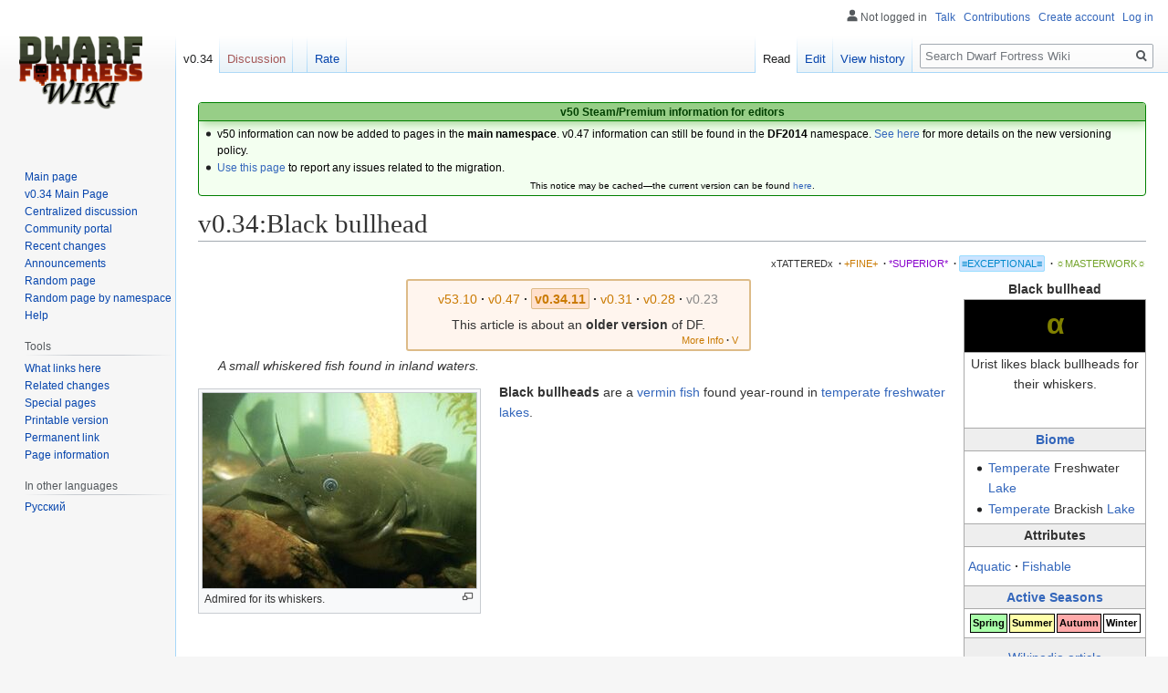

--- FILE ---
content_type: text/html; charset=UTF-8
request_url: http://dwarffortresswiki.org/index.php/v0.34:Black_bullhead
body_size: 12775
content:

<!DOCTYPE html>
<html class="client-nojs" lang="en" dir="ltr">
<head>
<meta charset="UTF-8"/>
<title>v0.34:Black bullhead - Dwarf Fortress Wiki</title>
<script>document.documentElement.className="client-js";RLCONF={"wgBreakFrames":!0,"wgSeparatorTransformTable":["",""],"wgDigitTransformTable":["",""],"wgDefaultDateFormat":"dmy","wgMonthNames":["","January","February","March","April","May","June","July","August","September","October","November","December"],"wgRequestId":"3fdaae2678c3198f67d18796","wgCSPNonce":!1,"wgCanonicalNamespace":"v0.34","wgCanonicalSpecialPageName":!1,"wgNamespaceNumber":114,"wgPageName":"v0.34:Black_bullhead","wgTitle":"Black bullhead","wgCurRevisionId":163061,"wgRevisionId":163061,"wgArticleId":21935,"wgIsArticle":!0,"wgIsRedirect":!1,"wgAction":"view","wgUserName":null,"wgUserGroups":["*"],"wgCategories":["V0.34:Exceptional Quality Articles","V0.34:Aquatic","V0.34:Fishable","V0.34:Vermin"],"wgPageContentLanguage":"en","wgPageContentModel":"wikitext","wgRelevantPageName":"v0.34:Black_bullhead","wgRelevantArticleId":21935,"wgIsProbablyEditable":!0,"wgRelevantPageIsProbablyEditable":!0,
"wgRestrictionEdit":[],"wgRestrictionMove":[]};RLSTATE={"site.styles":"ready","noscript":"ready","user.styles":"ready","user":"ready","user.options":"loading","skins.vector.styles.legacy":"ready","ext.DFDiagram":"ready"};RLPAGEMODULES=["site","mediawiki.page.startup","mediawiki.page.ready","skins.vector.legacy.js","ext.QualityRatings","ext.DFDiagram.canvas"];</script>
<script>(RLQ=window.RLQ||[]).push(function(){mw.loader.implement("user.options@1hzgi",function($,jQuery,require,module){/*@nomin*/mw.user.tokens.set({"patrolToken":"+\\","watchToken":"+\\","csrfToken":"+\\"});
});});</script>
<link rel="stylesheet" href="/load.php?lang=en&amp;modules=ext.DFDiagram%7Cskins.vector.styles.legacy&amp;only=styles&amp;skin=vector"/>
<script async="" src="/load.php?lang=en&amp;modules=startup&amp;only=scripts&amp;raw=1&amp;skin=vector"></script>
<meta name="ResourceLoaderDynamicStyles" content=""/>
<link rel="stylesheet" href="/load.php?lang=en&amp;modules=site.styles&amp;only=styles&amp;skin=vector"/>
<meta name="generator" content="MediaWiki 1.35.11"/>
<link rel="alternate" type="application/x-wiki" title="Edit" href="/index.php?title=v0.34:Black_bullhead&amp;action=edit"/>
<link rel="edit" title="Edit" href="/index.php?title=v0.34:Black_bullhead&amp;action=edit"/>
<link rel="shortcut icon" href="/favicon.ico"/>
<link rel="search" type="application/opensearchdescription+xml" href="/opensearch_desc.php" title="Dwarf Fortress Wiki (en)"/>
<link rel="EditURI" type="application/rsd+xml" href="//dwarffortresswiki.org/api.php?action=rsd"/>
<link rel="license" href="/index.php/Dwarf_Fortress_Wiki:Copyrights"/>
<link rel="alternate" type="application/atom+xml" title="Dwarf Fortress Wiki Atom feed" href="/index.php?title=Special:RecentChanges&amp;feed=atom"/>
<!--[if lt IE 9]><script src="/resources/lib/html5shiv/html5shiv.js"></script><![endif]-->
</head>
<body class="mediawiki ltr sitedir-ltr mw-hide-empty-elt ns-114 ns-subject mw-editable page-v0_34_Black_bullhead rootpage-v0_34_Black_bullhead skin-vector action-view skin-vector-legacy minerva--history-page-action-enabled">
<div id="mw-page-base" class="noprint"></div>
<div id="mw-head-base" class="noprint"></div>
<div id="content" class="mw-body" role="main">
	<a id="top"></a>
	<div id="siteNotice" class="mw-body-content"><div id="localNotice" lang="en" dir="ltr"><div style="text-align:center;"> 
<div class="" style="position: relative; overflow:auto; color: black; background-color: #f3fff0; border: 1px solid #008000; font-size: 90%; margin: 1em 0em 0em; text-align: center; width: auto; border-radius: 4px; -webkit-border-radius: 4px; -moz-border-radius: 4px; -o-border-radius: 4px; -ms-border-radius: 4px;">
<div style="color: #004000; border-bottom: 1px solid #008000; font-weight:bold; background-color: #97ce87; padding-left: 1em; padding-right: 1em; padding-top: 1px; text-align: center; box-shadow: 2px 2px 12px 0px #97ce87;"> <b>v50 Steam/Premium information for editors</b>
<b></b></div>
<div class="" style="padding: 2px;">
<div style="text-align:left">
<ul><li>v50 information can now be added to pages in the <b>main namespace</b>. v0.47 information can still be found in the <b>DF2014</b> namespace. <a href="/index.php/Dwarf_Fortress_Wiki:V" class="mw-redirect" title="Dwarf Fortress Wiki:V">See here</a> for more details on the new versioning policy.</li>
<li><a href="/index.php/Dwarf_Fortress_Wiki_talk:Versions#v50_migration" title="Dwarf Fortress Wiki talk:Versions">Use this page</a> to report any issues related to the migration.</li></ul>
</div>
<div class="center" style="width:auto; margin-left:auto; margin-right:auto;"><small class="plainlinks">This notice may be cached&#8212;the current version can be found <a rel="nofollow" class="external text" href="https://dwarffortresswiki.org/index.php/MediaWiki:Sitenotice">here</a>.</small></div>
</div>
</div></div></div></div>
	<div class="mw-indicators mw-body-content">
	</div>
	<h1 id="firstHeading" class="firstHeading" lang="en">v0.34:Black bullhead</h1>
	<div id="bodyContent" class="mw-body-content">
		<div id="siteSub" class="noprint">From Dwarf Fortress Wiki</div>
		<div id="contentSub"></div>
		<div id="contentSub2"></div>
		
		<div id="jump-to-nav"></div>
		<a class="mw-jump-link" href="#mw-head">Jump to navigation</a>
		<a class="mw-jump-link" href="#searchInput">Jump to search</a>
		<div id="mw-content-text" lang="en" dir="ltr" class="mw-content-ltr"><div class="mw-parser-output"><div id="page-quality-rating" style="text-align: right;margin: 0.8em 0;font-size:75%">
 <a href="/index.php/Dwarf_Fortress_Wiki:Quality#Tattered" title="Dwarf Fortress Wiki:Quality"><span id="stub-quality" style="text-decoration:none; color:#333333">xTATTEREDx</span></a> <span style="font-weight:bold;" class="dot">&#160;·</span> <a href="/index.php/Dwarf_Fortress_Wiki:Quality#Fine" title="Dwarf Fortress Wiki:Quality"><span id="fine-quality" style="text-decoration:none; color:#CA7A02;">+FINE+</span></a> <span style="font-weight:bold;" class="dot">&#160;·</span> <a href="/index.php/Dwarf_Fortress_Wiki:Quality#Superior" title="Dwarf Fortress Wiki:Quality"><span id="superior-quality" style="text-decoration:none; color:#8800cc;">*SUPERIOR*</span></a> <span style="font-weight:bold;" class="dot">&#160;·</span> <a href="/index.php/Dwarf_Fortress_Wiki:Quality#Exceptional" title="Dwarf Fortress Wiki:Quality"><span id="exceptional-quality" style="padding:0.2em; border:1px solid #9df; border-radius: 2px; -webkit-border-radius: 2px; -moz-border-radius: 2px; -o-border-radius: 2px; -ms-border-radius: 2px; background:#cce4ff; color:#0088CC;">≡EXCEPTIONAL≡</span></a> <span style="font-weight:bold;" class="dot">&#160;·</span> <a href="/index.php/Dwarf_Fortress_Wiki:Quality#Masterwork" title="Dwarf Fortress Wiki:Quality"><span id="masterwork-quality" style="text-decoration:none; color:#72A329;">☼MASTERWORK☼</span></a></div>
<table class="infobox" style="float: right; border: 1px solid #aaa; margin: 0 0 1em 6px; border-spacing: 0; width: 200px;">
<caption style="font-weight: bold">Black bullhead
</caption>

<tbody><tr>
<td colspan="2" style="padding: 0.25em; color: white; background: black; text-align:center; vertical-align:middle;">
<div class="" id="mw-customcollapsible-classicimage" style="color: #808000; font-size:xx-large; font-weight: bold; font-family: &#39;Courier New&#39;, &#39;Quicktype Mono&#39;, &#39;Bitstream Vera Sans Mono&#39;, &#39;Lucida Console&#39;, &#39;Lucida Sans Typewriter&#39;, monospace;">α</div>
</td></tr>
<tr>
<th colspan="2" style="border-top: 1px solid #aaa; font-weight: normal; padding: 0.1em 0.25em">Urist likes black bullheads for their whiskers.
<p><br />
</p>
</th></tr>
<tr>
<th colspan="2" style="border-top: 1px solid #aaa; border-bottom: 1px solid #aaa; background: #eee; padding: 0.1em 0.25em"><a href="/index.php/v0.34:Biome" title="v0.34:Biome">Biome</a>
</th></tr>
<tr>
<td colspan="2" style="padding: 0.25em;">
<p class="mw-empty-elt">
</p>
<ul><li><a href="/index.php/v0.34:Temperate" title="v0.34:Temperate">Temperate</a> Freshwater <a href="/index.php/v0.34:Lake" title="v0.34:Lake">Lake</a></li>
<li><a href="/index.php/v0.34:Temperate" title="v0.34:Temperate">Temperate</a> Brackish <a href="/index.php/v0.34:Lake" title="v0.34:Lake">Lake</a></li></ul>
</td></tr>

<tr>
<th colspan="2" style="border-top: 1px solid #aaa; border-bottom: 1px solid #aaa; background: #eee; padding: 0.1em 0.25em">Attributes
</th></tr>

<tr>
<td colspan="2" style="padding: 0.25em;">
<p><span style="display:none;">·</span> <span style="white-space: nowrap;"><a href="/index.php/Category:V0.34:Aquatic" title="Category:V0.34:Aquatic">Aquatic</a></span> <span style="font-weight:bold;">·</span> <span style="white-space: nowrap;"><a href="/index.php/v0.34:Fishing" class="mw-redirect" title="v0.34:Fishing">Fishable</a></span> <span style="font-weight:bold;"></span>
</p>
</td></tr>
<tr>
<th colspan="2" style="border-top: 1px solid #aaa; border-bottom: 1px solid #aaa; background: #eee; padding: 0.1em 0.25em"><a href="/index.php/v0.34:Season" class="mw-redirect" title="v0.34:Season">Active Seasons</a>
</th></tr>
<tr>
<td colspan="2" style="padding: 0.25em;">
<table style="font-size: 80%; width: 100%; text-align: center">

<tbody><tr>
<td style="font-weight:bold; border:1px solid; background:#afa; color:#000">Spring
</td>
<td style="font-weight:bold; border:1px solid; background:#ffa; color:#000">Summer
</td>
<td style="font-weight:bold; border:1px solid; background:#faa; color:#000">Autumn
</td>
<td style="font-weight:bold; border:1px solid; background:#fff; color:#000">Winter
</td></tr></tbody></table>
</td></tr>
<tr>
<td colspan="2" style="padding: 0.25em; text-align:center; background-color: #eee; border-top: 1px solid #aaa">
<p><a href="http://en.wikipedia.org/wiki/Black_bullhead" class="extiw" title="wikipedia:Black bullhead">Wikipedia article</a>
</p>
</td></tr></tbody></table>
<table class="version-table" style="text-align: center; margin: 3px auto 5px; padding: 0.25em; border-radius: 3px; -webkit-border-radius: 3px; -moz-border-radius: 3px; -o-border-radius: 3px; -ms-border-radius: 3px;; border: 2px solid #ddbb88; background: #fff5ee; min-width:27em"><tbody><tr><td style="padding: 0.3em 0.3em; width: 100%;"><div style="margin-bottom:6px;" class="version-links-r1"><span style="font-size:100%"><span class="version-link"><a href="/index.php/Black_bullhead" title="Black bullhead"><span style="text-decoration: none; color: #CA7A02;">v53.10</span></a></span><span style="font-weight:bold;" class="dot">&#160;·</span> <span class="version-link"><a href="/index.php/DF2014:Black_bullhead" title="DF2014:Black bullhead"><span style="text-decoration: none; color: #CA7A02;">v0.47</span></a></span><span style="font-weight:bold;" class="dot">&#160;·</span> <span class="version-link"><span style="text-decoration: none; color: #CA7A02; background-color: #FFE0CC; border-radius: 2px; -webkit-border-radius: 2px; -moz-border-radius: 2px; -o-border-radius: 2px; -ms-border-radius: 2px; border: 1px solid #ddbb88; padding: 0.2em;"><b>v0.34.11</b></span></span><span style="font-weight:bold;" class="dot">&#160;·</span> <span class="version-link"><a href="/index.php/v0.31:Black_bullhead" title="v0.31:Black bullhead"><span style="text-decoration: none; color: #CA7A02;">v0.31</span></a></span><span style="font-weight:bold;" class="dot">&#160;·</span> <span class="version-link"><a href="/index.php/40d:Black_bullhead" title="40d:Black bullhead"><span style="text-decoration: none; color: #CA7A02;">v0.28</span></a></span><span style="font-weight:bold;" class="dot">&#160;·</span> <span class="version-link"><a href="/index.php?title=23a:Black_bullhead&amp;action=edit&amp;redlink=1" class="new" title="23a:Black bullhead (page does not exist)"><span style="text-decoration: none; color: #888;">v0.23</span></a></span></span></div><span>This article is about an <b>older version</b> of DF.</span><br />
<div style="float: right; font-size:75%; padding-right:2px; margin-top:-2px; margin-bottom:-7px;"><span class="version-link"><a href="/index.php/Dwarf_Fortress_Wiki:V" class="mw-redirect" title="Dwarf Fortress Wiki:V"><span style="text-decoration: none; color: #CA7A02;">More Info</span></a></span><span style="font-weight:bold;" class="dot">&#160;·</span> <span class="version-link"><a href="/index.php/Template:Av" class="mw-redirect" title="Template:Av"><span style="text-decoration: none; color: #CA7A02;">V</span></a></span></div></td></tr>
</tbody></table>
<dl><dd><i>A small whiskered fish found in inland waters.</i></dd></dl>
<div class="thumb tleft"><div class="thumbinner" style="width:302px;"><a href="/index.php/File:Vermin-BlackBullhead.jpg" class="image"><img alt="" src="/images/thumb/b/bc/Vermin-BlackBullhead.jpg/300px-Vermin-BlackBullhead.jpg" decoding="async" width="300" height="214" class="thumbimage" srcset="/images/b/bc/Vermin-BlackBullhead.jpg 1.5x" /></a>  <div class="thumbcaption"><div class="magnify"><a href="/index.php/File:Vermin-BlackBullhead.jpg" class="internal" title="Enlarge"></a></div>Admired for its whiskers.</div></div></div>
<p><b>Black bullheads</b> are a <a href="/index.php/v0.34:Vermin" title="v0.34:Vermin">vermin</a> <a href="/index.php/v0.34:Fish" title="v0.34:Fish">fish</a> found year-round in <a href="/index.php/v0.34:Biome" title="v0.34:Biome">temperate</a> <a href="/index.php/v0.34:Water" title="v0.34:Water">freshwater</a> <a href="/index.php/v0.34:Pool" class="mw-redirect" title="v0.34:Pool">lakes</a>.
</p><p><br />
</p><p><br />
</p><p><br />
</p><p><br />
</p><p><br />
</p><p><br />
</p>
<div style="clear:both;"></div>
<table class="collapsible collapsed infobox gamedata" style="background: #fdfdfd; border: 1px solid #aaa; font-size: 88%; margin: 0 auto -1px; vertical-align: middle; width: 100%; max-width: 100em; table-layout: fixed;">
<tbody><tr style="line-height: 1.5em;"><th scope="col" style="background: #cce6b3; padding: 0.25em 1em; text-align: center; display: table-cell;&#32;;"><div style="font-size: 114%; margin: 0 9em;"><a href="/index.php/v0.34:Black_bullhead/raw" title="v0.34:Black bullhead/raw">Raws</a></div></th></tr>
<tr style="line-height: 1.5em; text-align: left; display: table-cell;"><td><div style="overflow: auto;"><span class="gamedata-content" style="font-family: monospace; font-size:1.25em; white-space:pre;">[CREATURE:FISH_BULLHEAD_BLACK]
	[DESCRIPTION:A small whiskered fish found in inland waters.]
	[NAME:black bullhead:black bullheads:black bullhead]
	[CASTE_NAME:black bullhead:black bullheads:black bullhead]
	[CREATURE_TILE:224][COLOR:6:0:0]
	[VERMIN_GROUNDER][VERMIN_FISH]
	[AQUATIC][SMALL_REMAINS][FISHITEM][IMMOBILE_LAND][UNDERSWIM][VERMIN_NOTRAP]
	[NATURAL]
	[NOT_BUTCHERABLE]
	[BIOME:LAKE_TEMPERATE_FRESHWATER]
	[BIOME:LAKE_TEMPERATE_BRACKISHWATER]
	[POPULATION_NUMBER:250:500]
	[PREFSTRING:whiskers]
	[BODY:BASIC_2PARTBODY:BASIC_HEAD:SIDE_FINS:DORSAL_FIN:TAIL:2EYES:HEART:GUTS:ORGANS:NECK:SPINE:BRAIN:SKULL:MOUTH:RIBCAGE]
	[BODY_DETAIL_PLAN:STANDARD_MATERIALS]
		[REMOVE_MATERIAL:SKIN]
		[REMOVE_MATERIAL:LEATHER]
		[REMOVE_MATERIAL:HAIR]
		[USE_MATERIAL_TEMPLATE:SCALE:SCALE_TEMPLATE]
	[BODY_DETAIL_PLAN:STANDARD_TISSUES]
		[REMOVE_TISSUE:SKIN]
		[REMOVE_TISSUE:HAIR]
		[USE_TISSUE_TEMPLATE:SCALE:SCALE_TEMPLATE]
	[BODY_DETAIL_PLAN:VERTEBRATE_TISSUE_LAYERS:SCALE:FAT:MUSCLE:BONE:CARTILAGE]
	[SELECT_TISSUE_LAYER:HEART:BY_CATEGORY:HEART]
	 [PLUS_TISSUE_LAYER:SCALE:BY_CATEGORY:THROAT]
		[TL_MAJOR_ARTERIES]
	[BODY_DETAIL_PLAN:STANDARD_HEAD_POSITIONS]
	[BODY_DETAIL_PLAN:HUMANOID_RIBCAGE_POSITIONS]
	[USE_MATERIAL_TEMPLATE:SINEW:SINEW_TEMPLATE]
	[TENDONS:LOCAL_CREATURE_MAT:SINEW:200]
	[LIGAMENTS:LOCAL_CREATURE_MAT:SINEW:200]
	[HAS_NERVES]
	[SPEED:2900]
	[USE_MATERIAL_TEMPLATE:BLOOD:BLOOD_TEMPLATE]
	[BLOOD:LOCAL_CREATURE_MAT:BLOOD:LIQUID]
	[CREATURE_CLASS:GENERAL_POISON]
	[GETS_WOUND_INFECTIONS]
	[GETS_INFECTIONS_FROM_ROT]
	[USE_MATERIAL_TEMPLATE:PUS:PUS_TEMPLATE]
	[PUS:LOCAL_CREATURE_MAT:PUS:LIQUID]
	[BODY_SIZE:0:0:200]
	[BODY_APPEARANCE_MODIFIER:LENGTH:90:95:98:100:102:105:110]
	[BODY_APPEARANCE_MODIFIER:HEIGHT:90:95:98:100:102:105:110]
	[BODY_APPEARANCE_MODIFIER:BROADNESS:90:95:98:100:102:105:110]
	[MAXAGE:2:3]
	[ATTACK:BITE:BODYPART:BY_CATEGORY:MOUTH]
		[ATTACK_SKILL:BITE]
		[ATTACK_VERB:bite:bites]
		[ATTACK_CONTACT_PERC:100]
		[ATTACK_PRIORITY:MAIN]
		[ATTACK_FLAG_CANLATCH]
	[ALL_ACTIVE]
	[NO_DRINK]
	[SWIMS_INNATE][SWIM_SPEED:1500]
	[MUNDANE]
	[CASTE:FEMALE]
		[FEMALE]
	[CASTE:MALE]
		[MALE]
	[SELECT_CASTE:ALL]
		[SET_TL_GROUP:BY_CATEGORY:ALL:SCALE]
			[TL_COLOR_MODIFIER:DARK_BROWN:1]
				[TLCM_NOUN:scales:PLURAL]
		[SET_TL_GROUP:BY_CATEGORY:EYE:EYE]
			[TL_COLOR_MODIFIER:BLACK:1]
				[TLCM_NOUN:eyes:PLURAL]</span></div></td></tr></tbody></table>
<table class="collapsible autocollapse infobox" style="background: #fdfdfd; border: 1px solid #aaa; font-size: 88%; margin: 0 auto -1px; vertical-align: middle; width: 100%; max-width: 100em;"><tbody><tr style="line-height: 1.5em;"><th scope="col" colspan="2" style="background: #ccf; padding: 0.25em 1em; text-align: center; background-color: #eff4d7;;"><div class="plainlinks" style="float: left; padding-left: 0.4em; font-size: 70%; font-weight: normal; white-space: nowrap;"><a href="/index.php/Template:V0.34_vermin" title="Template:V0.34 vermin"><span title="View this template">V</span></a><span style="font-weight: bold; -webkit-user-select: none; -moz-user-select: none; -ms-user-select: none; user-select: none;">&#160;·&#160;</span><a href="/index.php?title=Template_talk:V0.34_vermin&amp;action=edit&amp;redlink=1" class="new" title="Template talk:V0.34 vermin (page does not exist)"><span title="Discuss this template">T</span></a><span style="font-weight: bold; -webkit-user-select: none; -moz-user-select: none; -ms-user-select: none; user-select: none;">&#160;·&#160;</span><a rel="nofollow" class="external text" href="https://dwarffortresswiki.org/index.php?title=Template:V0.34_vermin&amp;action=edit"><span title="Edit this template">E</span></a></div><div style="font-size: 114%; margin: 0 6em;">
<a href="/index.php/v0.34:Vermin" title="v0.34:Vermin">Vermin</a></div></th></tr><tr style="line-height: 1.5em;"><th scope="row" style="background: #ddf; padding: 0.25em 1em; text-align: right; white-space: nowrap; width: 1%; background-color: #eff4d7;;&#32;;">Insects &amp; bugs</th><td style="background: transparent; padding: 0; text-align: left;&#32;;"><div style="padding: 0em 0.25em">
<a href="/index.php/v0.34:Acorn_fly" title="v0.34:Acorn fly">Acorn fly</a><span style="font-weight: bold; -webkit-user-select: none; -moz-user-select: none; -ms-user-select: none; user-select: none;">&#160;&#183;&#32;</span> <a href="/index.php/v0.34:Ant" title="v0.34:Ant">Ant</a><span style="font-weight: bold; -webkit-user-select: none; -moz-user-select: none; -ms-user-select: none; user-select: none;">&#160;&#183;&#32;</span> <a href="/index.php/v0.34:Bark_scorpion" title="v0.34:Bark scorpion">Bark scorpion</a><span style="font-weight: bold; -webkit-user-select: none; -moz-user-select: none; -ms-user-select: none; user-select: none;">&#160;&#183;&#32;</span> <a href="/index.php/v0.34:Beetle" title="v0.34:Beetle">Beetle</a><span style="font-weight: bold; -webkit-user-select: none; -moz-user-select: none; -ms-user-select: none; user-select: none;">&#160;&#183;&#32;</span> <a href="/index.php/v0.34:Blood_gnat" title="v0.34:Blood gnat">Blood gnat</a><span style="font-weight: bold; -webkit-user-select: none; -moz-user-select: none; -ms-user-select: none; user-select: none;">&#160;&#183;&#32;</span> <a href="/index.php/v0.34:Brown_recluse_spider" title="v0.34:Brown recluse spider">Brown recluse spider</a><span style="font-weight: bold; -webkit-user-select: none; -moz-user-select: none; -ms-user-select: none; user-select: none;">&#160;&#183;&#32;</span> <a href="/index.php/v0.34:Bumblebee" title="v0.34:Bumblebee">Bumblebee</a><span style="font-weight: bold; -webkit-user-select: none; -moz-user-select: none; -ms-user-select: none; user-select: none;">&#160;&#183;&#32;</span> <a href="/index.php/v0.34:Damselfly" title="v0.34:Damselfly">Damselfly</a><span style="font-weight: bold; -webkit-user-select: none; -moz-user-select: none; -ms-user-select: none; user-select: none;">&#160;&#183;&#32;</span> <a href="/index.php/v0.34:Dragonfly" title="v0.34:Dragonfly">Dragonfly</a><span style="font-weight: bold; -webkit-user-select: none; -moz-user-select: none; -ms-user-select: none; user-select: none;">&#160;&#183;&#32;</span> <a href="/index.php/v0.34:Firefly" title="v0.34:Firefly">Firefly</a><span style="font-weight: bold; -webkit-user-select: none; -moz-user-select: none; -ms-user-select: none; user-select: none;">&#160;&#183;&#32;</span> <a href="/index.php/v0.34:Fly" title="v0.34:Fly">Fly</a><span style="font-weight: bold; -webkit-user-select: none; -moz-user-select: none; -ms-user-select: none; user-select: none;">&#160;&#183;&#32;</span> <a href="/index.php/v0.34:Grasshopper" title="v0.34:Grasshopper">Grasshopper</a><span style="font-weight: bold; -webkit-user-select: none; -moz-user-select: none; -ms-user-select: none; user-select: none;">&#160;&#183;&#32;</span> <a href="/index.php/v0.34:Honey_bee" title="v0.34:Honey bee">Honey bee</a><span style="font-weight: bold; -webkit-user-select: none; -moz-user-select: none; -ms-user-select: none; user-select: none;">&#160;&#183;&#32;</span> <a href="/index.php/v0.34:Jumping_spider" title="v0.34:Jumping spider">Jumping spider</a><span style="font-weight: bold; -webkit-user-select: none; -moz-user-select: none; -ms-user-select: none; user-select: none;">&#160;&#183;&#32;</span> <a href="/index.php/v0.34:Large_roach" title="v0.34:Large roach">Large roach</a><span style="font-weight: bold; -webkit-user-select: none; -moz-user-select: none; -ms-user-select: none; user-select: none;">&#160;&#183;&#32;</span> <a href="/index.php/v0.34:Louse" title="v0.34:Louse">Louse</a><span style="font-weight: bold; -webkit-user-select: none; -moz-user-select: none; -ms-user-select: none; user-select: none;">&#160;&#183;&#32;</span> <a href="/index.php/v0.34:Mantis" title="v0.34:Mantis">Mantis</a><span style="font-weight: bold; -webkit-user-select: none; -moz-user-select: none; -ms-user-select: none; user-select: none;">&#160;&#183;&#32;</span> <a href="/index.php/v0.34:Monarch_butterfly" title="v0.34:Monarch butterfly">Monarch butterfly</a><span style="font-weight: bold; -webkit-user-select: none; -moz-user-select: none; -ms-user-select: none; user-select: none;">&#160;&#183;&#32;</span> <a href="/index.php/v0.34:Moon_snail" title="v0.34:Moon snail">Moon snail</a><span style="font-weight: bold; -webkit-user-select: none; -moz-user-select: none; -ms-user-select: none; user-select: none;">&#160;&#183;&#32;</span> <a href="/index.php/v0.34:Mosquito" title="v0.34:Mosquito">Mosquito</a><span style="font-weight: bold; -webkit-user-select: none; -moz-user-select: none; -ms-user-select: none; user-select: none;">&#160;&#183;&#32;</span> <a href="/index.php/v0.34:Moth" title="v0.34:Moth">Moth</a><span style="font-weight: bold; -webkit-user-select: none; -moz-user-select: none; -ms-user-select: none; user-select: none;">&#160;&#183;&#32;</span> <a href="/index.php/v0.34:Slug" title="v0.34:Slug">Slug</a><span style="font-weight: bold; -webkit-user-select: none; -moz-user-select: none; -ms-user-select: none; user-select: none;">&#160;&#183;&#32;</span> <a href="/index.php/v0.34:Snail" title="v0.34:Snail">Snail</a><span style="font-weight: bold; -webkit-user-select: none; -moz-user-select: none; -ms-user-select: none; user-select: none;">&#160;&#183;&#32;</span> <a href="/index.php/v0.34:Termite" title="v0.34:Termite">Termite</a><span style="font-weight: bold; -webkit-user-select: none; -moz-user-select: none; -ms-user-select: none; user-select: none;">&#160;&#183;&#32;</span> <a href="/index.php/v0.34:Thrips" title="v0.34:Thrips">Thrips</a><span style="font-weight: bold; -webkit-user-select: none; -moz-user-select: none; -ms-user-select: none; user-select: none;">&#160;&#183;&#32;</span> <a href="/index.php/v0.34:Tick" title="v0.34:Tick">Tick</a></div></td></tr><tr style="line-height: 1.5em;"><th scope="row" style="background: #ddf; padding: 0.25em 1em; text-align: right; white-space: nowrap; width: 1%; background-color: #eff4d7;;&#32;;">Subterranean</th><td style="background: transparent; padding: 0; text-align: left;&#32;;"><div style="padding: 0em 0.25em">
<a href="/index.php/v0.34:Bat" title="v0.34:Bat">Bat</a><span style="font-weight: bold; -webkit-user-select: none; -moz-user-select: none; -ms-user-select: none; user-select: none;">&#160;&#183;&#32;</span> <a href="/index.php/v0.34:Cap_hopper" title="v0.34:Cap hopper">Cap hopper</a><span style="font-weight: bold; -webkit-user-select: none; -moz-user-select: none; -ms-user-select: none; user-select: none;">&#160;&#183;&#32;</span> <a href="/index.php/v0.34:Cave_fish" title="v0.34:Cave fish">Cave fish</a><span style="font-weight: bold; -webkit-user-select: none; -moz-user-select: none; -ms-user-select: none; user-select: none;">&#160;&#183;&#32;</span> <a href="/index.php/v0.34:Cave_lobster" title="v0.34:Cave lobster">Cave lobster</a><span style="font-weight: bold; -webkit-user-select: none; -moz-user-select: none; -ms-user-select: none; user-select: none;">&#160;&#183;&#32;</span> <a href="/index.php/v0.34:Cave_spider" title="v0.34:Cave spider">Cave spider</a><span style="font-weight: bold; -webkit-user-select: none; -moz-user-select: none; -ms-user-select: none; user-select: none;">&#160;&#183;&#32;</span> <a href="/index.php/v0.34:Cave_swallow" title="v0.34:Cave swallow">Cave swallow</a><span style="font-weight: bold; -webkit-user-select: none; -moz-user-select: none; -ms-user-select: none; user-select: none;">&#160;&#183;&#32;</span> <a href="/index.php/v0.34:Creepy_crawler" title="v0.34:Creepy crawler">Creepy crawler</a><span style="font-weight: bold; -webkit-user-select: none; -moz-user-select: none; -ms-user-select: none; user-select: none;">&#160;&#183;&#32;</span> <a href="/index.php/v0.34:Fire_snake" title="v0.34:Fire snake">Fire snake</a><span style="font-weight: bold; -webkit-user-select: none; -moz-user-select: none; -ms-user-select: none; user-select: none;">&#160;&#183;&#32;</span> <a href="/index.php/v0.34:Olm" title="v0.34:Olm">Olm</a><span style="font-weight: bold; -webkit-user-select: none; -moz-user-select: none; -ms-user-select: none; user-select: none;">&#160;&#183;&#32;</span> <a href="/index.php/v0.34:Purring_maggot" title="v0.34:Purring maggot">Purring maggot</a></div></td></tr><tr style="line-height: 1.5em;"><th scope="row" style="background: #ddf; padding: 0.25em 1em; text-align: right; white-space: nowrap; width: 1%; background-color: #eff4d7;;&#32;;">Birds</th><td style="background: transparent; padding: 0; text-align: left;&#32;;"><div style="padding: 0em 0.25em">
<a href="/index.php/v0.34:Blue_jay" title="v0.34:Blue jay">Blue jay</a><span style="font-weight: bold; -webkit-user-select: none; -moz-user-select: none; -ms-user-select: none; user-select: none;">&#160;&#183;&#32;</span> <a href="/index.php/v0.34:Bushtit" title="v0.34:Bushtit">Bushtit</a><span style="font-weight: bold; -webkit-user-select: none; -moz-user-select: none; -ms-user-select: none; user-select: none;">&#160;&#183;&#32;</span> <a href="/index.php/v0.34:Cardinal" title="v0.34:Cardinal">Cardinal</a><span style="font-weight: bold; -webkit-user-select: none; -moz-user-select: none; -ms-user-select: none; user-select: none;">&#160;&#183;&#32;</span> <a href="/index.php/v0.34:Cockatiel" title="v0.34:Cockatiel">Cockatiel</a><span style="font-weight: bold; -webkit-user-select: none; -moz-user-select: none; -ms-user-select: none; user-select: none;">&#160;&#183;&#32;</span> <a href="/index.php/v0.34:Crow" title="v0.34:Crow">Crow</a><span style="font-weight: bold; -webkit-user-select: none; -moz-user-select: none; -ms-user-select: none; user-select: none;">&#160;&#183;&#32;</span> <a href="/index.php/v0.34:Grackle" title="v0.34:Grackle">Grackle</a><span style="font-weight: bold; -webkit-user-select: none; -moz-user-select: none; -ms-user-select: none; user-select: none;">&#160;&#183;&#32;</span> <a href="/index.php/v0.34:Lorikeet" title="v0.34:Lorikeet">Lorikeet</a><span style="font-weight: bold; -webkit-user-select: none; -moz-user-select: none; -ms-user-select: none; user-select: none;">&#160;&#183;&#32;</span> <a href="/index.php/v0.34:Magpie" title="v0.34:Magpie">Magpie</a><span style="font-weight: bold; -webkit-user-select: none; -moz-user-select: none; -ms-user-select: none; user-select: none;">&#160;&#183;&#32;</span> <a href="/index.php/v0.34:Masked_lovebird" title="v0.34:Masked lovebird">Masked lovebird</a><span style="font-weight: bold; -webkit-user-select: none; -moz-user-select: none; -ms-user-select: none; user-select: none;">&#160;&#183;&#32;</span> <a href="/index.php/v0.34:Oriole" title="v0.34:Oriole">Oriole</a><span style="font-weight: bold; -webkit-user-select: none; -moz-user-select: none; -ms-user-select: none; user-select: none;">&#160;&#183;&#32;</span> <a href="/index.php/v0.34:Parakeet" title="v0.34:Parakeet">Parakeet</a><span style="font-weight: bold; -webkit-user-select: none; -moz-user-select: none; -ms-user-select: none; user-select: none;">&#160;&#183;&#32;</span> <a href="/index.php/v0.34:Peach-faced_lovebird" title="v0.34:Peach-faced lovebird">Peach-faced lovebird</a><span style="font-weight: bold; -webkit-user-select: none; -moz-user-select: none; -ms-user-select: none; user-select: none;">&#160;&#183;&#32;</span> <a href="/index.php/v0.34:Red-winged_blackbird" title="v0.34:Red-winged blackbird">Red-winged blackbird</a><span style="font-weight: bold; -webkit-user-select: none; -moz-user-select: none; -ms-user-select: none; user-select: none;">&#160;&#183;&#32;</span> <a href="/index.php/v0.34:Sparrow" title="v0.34:Sparrow">Sparrow</a><span style="font-weight: bold; -webkit-user-select: none; -moz-user-select: none; -ms-user-select: none; user-select: none;">&#160;&#183;&#32;</span> <a href="/index.php/v0.34:Wren" title="v0.34:Wren">Wren</a></div></td></tr><tr style="line-height: 1.5em;"><th scope="row" style="background: #ddf; padding: 0.25em 1em; text-align: right; white-space: nowrap; width: 1%; background-color: #eff4d7;;&#32;;">Mammals</th><td style="background: transparent; padding: 0; text-align: left;&#32;;"><div style="padding: 0em 0.25em">
<a href="/index.php/v0.34:Chipmunk" title="v0.34:Chipmunk">Chipmunk</a><span style="font-weight: bold; -webkit-user-select: none; -moz-user-select: none; -ms-user-select: none; user-select: none;">&#160;&#183;&#32;</span> <a href="/index.php/v0.34:Demon_rat" title="v0.34:Demon rat">Demon rat</a><span style="font-weight: bold; -webkit-user-select: none; -moz-user-select: none; -ms-user-select: none; user-select: none;">&#160;&#183;&#32;</span> <a href="/index.php/v0.34:Fluffy_wambler" title="v0.34:Fluffy wambler">Fluffy wambler</a><span style="font-weight: bold; -webkit-user-select: none; -moz-user-select: none; -ms-user-select: none; user-select: none;">&#160;&#183;&#32;</span> <a href="/index.php/v0.34:Flying_squirrel" title="v0.34:Flying squirrel">Flying squirrel</a><span style="font-weight: bold; -webkit-user-select: none; -moz-user-select: none; -ms-user-select: none; user-select: none;">&#160;&#183;&#32;</span> <a href="/index.php/v0.34:Fox_squirrel" title="v0.34:Fox squirrel">Fox squirrel</a><span style="font-weight: bold; -webkit-user-select: none; -moz-user-select: none; -ms-user-select: none; user-select: none;">&#160;&#183;&#32;</span> <a href="/index.php/v0.34:Gray_squirrel" title="v0.34:Gray squirrel">Gray squirrel</a><span style="font-weight: bold; -webkit-user-select: none; -moz-user-select: none; -ms-user-select: none; user-select: none;">&#160;&#183;&#32;</span> <a href="/index.php/v0.34:Hamster" title="v0.34:Hamster">Hamster</a><span style="font-weight: bold; -webkit-user-select: none; -moz-user-select: none; -ms-user-select: none; user-select: none;">&#160;&#183;&#32;</span> <a href="/index.php/v0.34:Hedgehog" title="v0.34:Hedgehog">Hedgehog</a><span style="font-weight: bold; -webkit-user-select: none; -moz-user-select: none; -ms-user-select: none; user-select: none;">&#160;&#183;&#32;</span> <a href="/index.php/v0.34:Lion_tamarin" title="v0.34:Lion tamarin">Lion tamarin</a><span style="font-weight: bold; -webkit-user-select: none; -moz-user-select: none; -ms-user-select: none; user-select: none;">&#160;&#183;&#32;</span> <a href="/index.php/v0.34:Rat" title="v0.34:Rat">Rat</a><span style="font-weight: bold; -webkit-user-select: none; -moz-user-select: none; -ms-user-select: none; user-select: none;">&#160;&#183;&#32;</span> <a href="/index.php/v0.34:Red_squirrel" title="v0.34:Red squirrel">Red squirrel</a></div></td></tr><tr style="line-height: 1.5em;"><th scope="row" style="background: #ddf; padding: 0.25em 1em; text-align: right; white-space: nowrap; width: 1%; background-color: #eff4d7;;&#32;;">Oceanic</th><td style="background: transparent; padding: 0; text-align: left;&#32;;"><div style="padding: 0em 0.25em">
<a href="/index.php/v0.34:Anchovy" title="v0.34:Anchovy">Anchovy</a><span style="font-weight: bold; -webkit-user-select: none; -moz-user-select: none; -ms-user-select: none; user-select: none;">&#160;&#183;&#32;</span> <a href="/index.php/v0.34:Bat_ray" title="v0.34:Bat ray">Bat ray</a><span style="font-weight: bold; -webkit-user-select: none; -moz-user-select: none; -ms-user-select: none; user-select: none;">&#160;&#183;&#32;</span> <a href="/index.php/v0.34:Brook_lamprey" title="v0.34:Brook lamprey">Brook lamprey</a><span style="font-weight: bold; -webkit-user-select: none; -moz-user-select: none; -ms-user-select: none; user-select: none;">&#160;&#183;&#32;</span> <a href="/index.php/v0.34:Clownfish" title="v0.34:Clownfish">Clownfish</a><span style="font-weight: bold; -webkit-user-select: none; -moz-user-select: none; -ms-user-select: none; user-select: none;">&#160;&#183;&#32;</span> <a href="/index.php/v0.34:Cuttlefish" title="v0.34:Cuttlefish">Cuttlefish</a><span style="font-weight: bold; -webkit-user-select: none; -moz-user-select: none; -ms-user-select: none; user-select: none;">&#160;&#183;&#32;</span> <a href="/index.php/v0.34:Flounder" title="v0.34:Flounder">Flounder</a><span style="font-weight: bold; -webkit-user-select: none; -moz-user-select: none; -ms-user-select: none; user-select: none;">&#160;&#183;&#32;</span> <a href="/index.php/v0.34:Glasseye" title="v0.34:Glasseye">Glasseye</a><span style="font-weight: bold; -webkit-user-select: none; -moz-user-select: none; -ms-user-select: none; user-select: none;">&#160;&#183;&#32;</span> <a href="/index.php/v0.34:Hagfish" title="v0.34:Hagfish">Hagfish</a><span style="font-weight: bold; -webkit-user-select: none; -moz-user-select: none; -ms-user-select: none; user-select: none;">&#160;&#183;&#32;</span> <a href="/index.php/v0.34:Hake" title="v0.34:Hake">Hake</a><span style="font-weight: bold; -webkit-user-select: none; -moz-user-select: none; -ms-user-select: none; user-select: none;">&#160;&#183;&#32;</span> <a href="/index.php/v0.34:Herring" title="v0.34:Herring">Herring</a><span style="font-weight: bold; -webkit-user-select: none; -moz-user-select: none; -ms-user-select: none; user-select: none;">&#160;&#183;&#32;</span> <a href="/index.php/v0.34:Mackerel" title="v0.34:Mackerel">Mackerel</a><span style="font-weight: bold; -webkit-user-select: none; -moz-user-select: none; -ms-user-select: none; user-select: none;">&#160;&#183;&#32;</span> <a href="/index.php/v0.34:Mussel" title="v0.34:Mussel">Mussel</a><span style="font-weight: bold; -webkit-user-select: none; -moz-user-select: none; -ms-user-select: none; user-select: none;">&#160;&#183;&#32;</span> <a href="/index.php/v0.34:Nautilus" title="v0.34:Nautilus">Nautilus</a><span style="font-weight: bold; -webkit-user-select: none; -moz-user-select: none; -ms-user-select: none; user-select: none;">&#160;&#183;&#32;</span> <a href="/index.php/v0.34:Oyster" title="v0.34:Oyster">Oyster</a><span style="font-weight: bold; -webkit-user-select: none; -moz-user-select: none; -ms-user-select: none; user-select: none;">&#160;&#183;&#32;</span> <a href="/index.php/v0.34:Salmon" title="v0.34:Salmon">Salmon</a><span style="font-weight: bold; -webkit-user-select: none; -moz-user-select: none; -ms-user-select: none; user-select: none;">&#160;&#183;&#32;</span> <a href="/index.php/v0.34:Sea_nettle_jellyfish" title="v0.34:Sea nettle jellyfish">Sea nettle jellyfish</a><span style="font-weight: bold; -webkit-user-select: none; -moz-user-select: none; -ms-user-select: none; user-select: none;">&#160;&#183;&#32;</span> <a href="/index.php/v0.34:Seahorse" title="v0.34:Seahorse">Seahorse</a><span style="font-weight: bold; -webkit-user-select: none; -moz-user-select: none; -ms-user-select: none; user-select: none;">&#160;&#183;&#32;</span> <a href="/index.php/v0.34:Shad" title="v0.34:Shad">Shad</a><span style="font-weight: bold; -webkit-user-select: none; -moz-user-select: none; -ms-user-select: none; user-select: none;">&#160;&#183;&#32;</span> <a href="/index.php/v0.34:Sole" title="v0.34:Sole">Sole</a><span style="font-weight: bold; -webkit-user-select: none; -moz-user-select: none; -ms-user-select: none; user-select: none;">&#160;&#183;&#32;</span> <a href="/index.php/v0.34:Spotted_ratfish" title="v0.34:Spotted ratfish">Spotted ratfish</a><span style="font-weight: bold; -webkit-user-select: none; -moz-user-select: none; -ms-user-select: none; user-select: none;">&#160;&#183;&#32;</span> <a href="/index.php/v0.34:Squid" title="v0.34:Squid">Squid</a><span style="font-weight: bold; -webkit-user-select: none; -moz-user-select: none; -ms-user-select: none; user-select: none;">&#160;&#183;&#32;</span> <a href="/index.php/v0.34:Steelhead_trout" title="v0.34:Steelhead trout">Steelhead trout</a><span style="font-weight: bold; -webkit-user-select: none; -moz-user-select: none; -ms-user-select: none; user-select: none;">&#160;&#183;&#32;</span> <a href="/index.php/v0.34:Thornback_ray" title="v0.34:Thornback ray">Thornback ray</a><span style="font-weight: bold; -webkit-user-select: none; -moz-user-select: none; -ms-user-select: none; user-select: none;">&#160;&#183;&#32;</span> <a href="/index.php/v0.34:White-spotted_puffer" title="v0.34:White-spotted puffer">White-spotted puffer</a></div></td></tr><tr style="line-height: 1.5em;"><th scope="row" style="background: #ddf; padding: 0.25em 1em; text-align: right; white-space: nowrap; width: 1%; background-color: #eff4d7;;&#32;;">Rivers &amp; lakes</th><td style="background: transparent; padding: 0; text-align: left;&#32;;"><div style="padding: 0em 0.25em">
<a href="/index.php/v0.34:Banded_knifefish" title="v0.34:Banded knifefish">Banded knifefish</a><span style="font-weight: bold; -webkit-user-select: none; -moz-user-select: none; -ms-user-select: none; user-select: none;">&#160;&#183;&#32;</span> <a class="mw-selflink selflink">Black bullhead</a><span style="font-weight: bold; -webkit-user-select: none; -moz-user-select: none; -ms-user-select: none; user-select: none;">&#160;&#183;&#32;</span> <a href="/index.php/v0.34:Brown_bullhead" title="v0.34:Brown bullhead">Brown bullhead</a><span style="font-weight: bold; -webkit-user-select: none; -moz-user-select: none; -ms-user-select: none; user-select: none;">&#160;&#183;&#32;</span> <a href="/index.php/v0.34:Char" title="v0.34:Char">Char</a><span style="font-weight: bold; -webkit-user-select: none; -moz-user-select: none; -ms-user-select: none; user-select: none;">&#160;&#183;&#32;</span> <a href="/index.php/v0.34:Clown_loach" title="v0.34:Clown loach">Clown loach</a><span style="font-weight: bold; -webkit-user-select: none; -moz-user-select: none; -ms-user-select: none; user-select: none;">&#160;&#183;&#32;</span> <a href="/index.php/v0.34:Guppy" title="v0.34:Guppy">Guppy</a><span style="font-weight: bold; -webkit-user-select: none; -moz-user-select: none; -ms-user-select: none; user-select: none;">&#160;&#183;&#32;</span> <a href="/index.php/v0.34:Leech" title="v0.34:Leech">Leech</a><span style="font-weight: bold; -webkit-user-select: none; -moz-user-select: none; -ms-user-select: none; user-select: none;">&#160;&#183;&#32;</span> <a href="/index.php/v0.34:Lungfish" title="v0.34:Lungfish">Lungfish</a><span style="font-weight: bold; -webkit-user-select: none; -moz-user-select: none; -ms-user-select: none; user-select: none;">&#160;&#183;&#32;</span> <a href="/index.php/v0.34:Perch" title="v0.34:Perch">Perch</a><span style="font-weight: bold; -webkit-user-select: none; -moz-user-select: none; -ms-user-select: none; user-select: none;">&#160;&#183;&#32;</span> <a href="/index.php/v0.34:Rainbow_trout" title="v0.34:Rainbow trout">Rainbow trout</a><span style="font-weight: bold; -webkit-user-select: none; -moz-user-select: none; -ms-user-select: none; user-select: none;">&#160;&#183;&#32;</span> <a href="/index.php/v0.34:Sailfin_molly" title="v0.34:Sailfin molly">Sailfin molly</a><span style="font-weight: bold; -webkit-user-select: none; -moz-user-select: none; -ms-user-select: none; user-select: none;">&#160;&#183;&#32;</span> <a href="/index.php/v0.34:Yellow_bullhead" title="v0.34:Yellow bullhead">Yellow bullhead</a></div></td></tr><tr style="line-height: 1.5em;"><th scope="row" style="background: #ddf; padding: 0.25em 1em; text-align: right; white-space: nowrap; width: 1%; background-color: #eff4d7;;&#32;;">Reptiles &amp; amphibians</th><td style="background: transparent; padding: 0; text-align: left;&#32;;"><div style="padding: 0em 0.25em">
<a href="/index.php/v0.34:Axolotl" title="v0.34:Axolotl">Axolotl</a><span style="font-weight: bold; -webkit-user-select: none; -moz-user-select: none; -ms-user-select: none; user-select: none;">&#160;&#183;&#32;</span> <a href="/index.php/v0.34:Green_tree_frog" title="v0.34:Green tree frog">Green tree frog</a><span style="font-weight: bold; -webkit-user-select: none; -moz-user-select: none; -ms-user-select: none; user-select: none;">&#160;&#183;&#32;</span> <a href="/index.php/v0.34:Leopard_gecko" title="v0.34:Leopard gecko">Leopard gecko</a><span style="font-weight: bold; -webkit-user-select: none; -moz-user-select: none; -ms-user-select: none; user-select: none;">&#160;&#183;&#32;</span> <a href="/index.php/v0.34:Lizard" title="v0.34:Lizard">Lizard</a><span style="font-weight: bold; -webkit-user-select: none; -moz-user-select: none; -ms-user-select: none; user-select: none;">&#160;&#183;&#32;</span> <a href="/index.php/v0.34:Moghopper" title="v0.34:Moghopper">Moghopper</a><span style="font-weight: bold; -webkit-user-select: none; -moz-user-select: none; -ms-user-select: none; user-select: none;">&#160;&#183;&#32;</span> <a href="/index.php/v0.34:Pond_turtle" title="v0.34:Pond turtle">Pond turtle</a><span style="font-weight: bold; -webkit-user-select: none; -moz-user-select: none; -ms-user-select: none; user-select: none;">&#160;&#183;&#32;</span> <a href="/index.php/v0.34:Toad" title="v0.34:Toad">Toad</a><span style="font-weight: bold; -webkit-user-select: none; -moz-user-select: none; -ms-user-select: none; user-select: none;">&#160;&#183;&#32;</span> <a href="/index.php/v0.34:Two-legged_rhino_lizard" title="v0.34:Two-legged rhino lizard">Two-legged rhino lizard</a></div></td></tr><tr style="line-height: 1.5em;"><th scope="row" style="background: #ddf; padding: 0.25em 1em; text-align: right; white-space: nowrap; width: 1%; background-color: #eff4d7;;&#32;;">Other</th><td style="background: transparent; padding: 0; text-align: left;&#32;;"><div style="padding: 0em 0.25em">
<a href="/index.php/v0.34:Fairy" title="v0.34:Fairy">Fairy</a><span style="font-weight: bold; -webkit-user-select: none; -moz-user-select: none; -ms-user-select: none; user-select: none;">&#160;&#183;&#32;</span> <a href="/index.php/v0.34:Knuckle_worm" title="v0.34:Knuckle worm">Knuckle worm</a><span style="font-weight: bold; -webkit-user-select: none; -moz-user-select: none; -ms-user-select: none; user-select: none;">&#160;&#183;&#32;</span> <a href="/index.php/v0.34:Phantom_spider" title="v0.34:Phantom spider">Phantom spider</a><span style="font-weight: bold; -webkit-user-select: none; -moz-user-select: none; -ms-user-select: none; user-select: none;">&#160;&#183;&#32;</span> <a href="/index.php/v0.34:Pixie" title="v0.34:Pixie">Pixie</a><span style="font-weight: bold; -webkit-user-select: none; -moz-user-select: none; -ms-user-select: none; user-select: none;">&#160;&#183;&#32;</span> <a href="/index.php/v0.34:Worm" title="v0.34:Worm">Worm</a></div></td></tr></tbody></table>
<!-- 
NewPP limit report
Parsed by dfwiki‐web
Cached time: 20260113002912
Cache expiry: 31104000
Dynamic content: false
Complications: []
CPU time usage: 0.158 seconds
Real time usage: 0.209 seconds
Preprocessor visited node count: 3308/1000000
Post‐expand include size: 214432/2097152 bytes
Template argument size: 212146/2097152 bytes
Highest expansion depth: 20/400
Expensive parser function count: 11/100
Unstrip recursion depth: 0/20
Unstrip post‐expand size: 2394/5000000 bytes
Lua time usage: 0.008/7.000 seconds
Lua memory usage: 833 KB/50 MB
-->
<!--
Transclusion expansion time report (%,ms,calls,template)
100.00%  174.076      1 -total
 43.13%   75.074      1 Template:Verminlookup/0
 42.25%   73.548      1 Template:Verminlookup/aux
 41.14%   71.610      1 Template:VerminInfo
 35.21%   61.288      1 Template:Av
 20.72%   36.074      1 Template:Version_links
 19.56%   34.049      1 Template:Version_links/0
 13.08%   22.763      1 Template:Vermin
 12.28%   21.369      1 Template:Version_switch
 12.12%   21.097      5 Template:Infocell
-->

<!-- Saved in parser cache with key wiki_db:pcache:idhash:21935-0!canonical and timestamp 20260113002911 and revision id 163061
 -->
</div></div><div class="printfooter">Retrieved from "<a dir="ltr" href="https://dwarffortresswiki.org/index.php?title=v0.34:Black_bullhead&amp;oldid=163061">https://dwarffortresswiki.org/index.php?title=v0.34:Black_bullhead&amp;oldid=163061</a>"</div>
		<div id="catlinks" class="catlinks" data-mw="interface"><div id="mw-normal-catlinks" class="mw-normal-catlinks"><a href="/index.php/Special:Categories" title="Special:Categories">Categories</a>: <ul><li><a href="/index.php/Category:V0.34:Exceptional_Quality_Articles" title="Category:V0.34:Exceptional Quality Articles">V0.34:Exceptional Quality Articles</a></li><li><a href="/index.php/Category:V0.34:Aquatic" title="Category:V0.34:Aquatic">V0.34:Aquatic</a></li><li><a href="/index.php/Category:V0.34:Fishable" title="Category:V0.34:Fishable">V0.34:Fishable</a></li><li><a href="/index.php/Category:V0.34:Vermin" title="Category:V0.34:Vermin">V0.34:Vermin</a></li></ul></div></div>
	</div>
</div>

<div id="mw-navigation">
	<h2>Navigation menu</h2>
	<div id="mw-head">
		<!-- Please do not use role attribute as CSS selector, it is deprecated. -->
<nav id="p-personal" class="vector-menu" aria-labelledby="p-personal-label" role="navigation" 
	 >
	<h3 id="p-personal-label">
		<span>Personal tools</span>
	</h3>
	<!-- Please do not use the .body class, it is deprecated. -->
	<div class="body vector-menu-content">
		<!-- Please do not use the .menu class, it is deprecated. -->
		<ul class="vector-menu-content-list"><li id="pt-anonuserpage">Not logged in</li><li id="pt-anontalk"><a href="/index.php/Special:MyTalk" title="Discussion about edits from this IP address [n]" accesskey="n">Talk</a></li><li id="pt-anoncontribs"><a href="/index.php/Special:MyContributions" title="A list of edits made from this IP address [y]" accesskey="y">Contributions</a></li><li id="pt-createaccount"><a href="/index.php?title=Special:CreateAccount&amp;returnto=v0.34%3ABlack+bullhead" title="You are encouraged to create an account and log in; however, it is not mandatory">Create account</a></li><li id="pt-login"><a href="/index.php?title=Special:UserLogin&amp;returnto=v0.34%3ABlack+bullhead" title="You are encouraged to log in; however, it is not mandatory [o]" accesskey="o">Log in</a></li></ul>
		
	</div>
</nav>


		<div id="left-navigation">
			<!-- Please do not use role attribute as CSS selector, it is deprecated. -->
<nav id="p-namespaces" class="vector-menu vector-menu-tabs vectorTabs" aria-labelledby="p-namespaces-label" role="navigation" 
	 >
	<h3 id="p-namespaces-label">
		<span>Namespaces</span>
	</h3>
	<!-- Please do not use the .body class, it is deprecated. -->
	<div class="body vector-menu-content">
		<!-- Please do not use the .menu class, it is deprecated. -->
		<ul class="vector-menu-content-list"><li id="ca-nstab-v0.34" class="selected"><a href="/index.php/v0.34:Black_bullhead">v0.34</a></li><li id="ca-talk" class="new"><a href="/index.php?title=v0.34_Talk:Black_bullhead&amp;action=edit&amp;redlink=1" rel="discussion" title="Discussion about the content page (page does not exist) [t]" accesskey="t">Discussion</a></li></ul>
		
	</div>
</nav>


			<!-- Please do not use role attribute as CSS selector, it is deprecated. -->
<nav id="p-variants" class="vector-menu-empty emptyPortlet vector-menu vector-menu-dropdown vectorMenu" aria-labelledby="p-variants-label" role="navigation" 
	 >
	<input type="checkbox" class="vector-menu-checkbox vectorMenuCheckbox" aria-labelledby="p-variants-label" />
	<h3 id="p-variants-label">
		<span>Variants</span>
	</h3>
	<!-- Please do not use the .body class, it is deprecated. -->
	<div class="body vector-menu-content">
		<!-- Please do not use the .menu class, it is deprecated. -->
		<ul class="menu vector-menu-content-list"></ul>
		
	</div>
</nav>


		</div>
		<div id="right-navigation">
			<!-- Please do not use role attribute as CSS selector, it is deprecated. -->
<nav id="p-views" class="vector-menu vector-menu-tabs vectorTabs" aria-labelledby="p-views-label" role="navigation" 
	 >
	<h3 id="p-views-label">
		<span>Views</span>
	</h3>
	<!-- Please do not use the .body class, it is deprecated. -->
	<div class="body vector-menu-content">
		<!-- Please do not use the .menu class, it is deprecated. -->
		<ul class="vector-menu-content-list"><li id="ca-view" class="collapsible selected"><a href="/index.php/v0.34:Black_bullhead">Read</a></li><li id="ca-edit" class="collapsible"><a href="/index.php?title=v0.34:Black_bullhead&amp;action=edit" title="Edit this page [e]" accesskey="e">Edit</a></li><li id="ca-history" class="collapsible"><a href="/index.php?title=v0.34:Black_bullhead&amp;action=history" title="Past revisions of this page [h]" accesskey="h">View history</a></li></ul>
		
	</div>
</nav>


			<!-- Please do not use role attribute as CSS selector, it is deprecated. -->
<nav id="p-cactions" class="vector-menu-empty emptyPortlet vector-menu vector-menu-dropdown vectorMenu" aria-labelledby="p-cactions-label" role="navigation" 
	 >
	<input type="checkbox" class="vector-menu-checkbox vectorMenuCheckbox" aria-labelledby="p-cactions-label" />
	<h3 id="p-cactions-label">
		<span>More</span>
	</h3>
	<!-- Please do not use the .body class, it is deprecated. -->
	<div class="body vector-menu-content">
		<!-- Please do not use the .menu class, it is deprecated. -->
		<ul class="menu vector-menu-content-list"></ul>
		
	</div>
</nav>


			<div id="p-search" role="search">
	<h3 >
		<label for="searchInput">Search</label>
	</h3>
	<form action="/index.php" id="searchform">
		<div id="simpleSearch">
			<input type="search" name="search" placeholder="Search Dwarf Fortress Wiki" title="Search Dwarf Fortress Wiki [f]" accesskey="f" id="searchInput"/>
			<input type="hidden" name="title" value="Special:Search">
			<input type="submit" name="fulltext" value="Search" title="Search the pages for this text" id="mw-searchButton" class="searchButton mw-fallbackSearchButton"/>
			<input type="submit" name="go" value="Go" title="Go to a page with this exact name if it exists" id="searchButton" class="searchButton"/>
		</div>
	</form>
</div>

		</div>
	</div>
	
<div id="mw-panel">
	<div id="p-logo" role="banner">
		<a  title="Visit the main page" class="mw-wiki-logo" href="/index.php/Main_Page"></a>
	</div>
	<!-- Please do not use role attribute as CSS selector, it is deprecated. -->
<nav id="p-navigation" class="vector-menu vector-menu-portal portal portal-first" aria-labelledby="p-navigation-label" role="navigation" 
	 >
	<h3 id="p-navigation-label">
		<span>Navigation</span>
	</h3>
	<!-- Please do not use the .body class, it is deprecated. -->
	<div class="body vector-menu-content">
		<!-- Please do not use the .menu class, it is deprecated. -->
		<ul class="vector-menu-content-list"><li id="n-mainpage-description"><a href="/index.php/Main_Page" title="Visit the main page [z]" accesskey="z">Main page</a></li><li id="n-Centralized-discussion"><a href="/index.php/Dwarf_Fortress_Wiki:Centralized_Discussion">Centralized discussion</a></li><li id="n-portal"><a href="/index.php/Dwarf_Fortress_Wiki:Community_Portal" title="About the project, what you can do, where to find things">Community portal</a></li><li id="n-recentchanges"><a href="/index.php/Special:RecentChanges" title="A list of recent changes in the wiki [r]" accesskey="r">Recent changes</a></li><li id="n-Announcements"><a href="/index.php/Dwarf_Fortress_Wiki:Announcements">Announcements</a></li><li id="n-randompage"><a href="/index.php/Special:Random" title="Load a random page [x]" accesskey="x">Random page</a></li><li id="n-Random-page-by-namespace"><a href="/index.php/Special:RandomByNamespace">Random page by namespace</a></li><li id="n-help"><a href="https://www.mediawiki.org/wiki/Special:MyLanguage/Help:Contents" title="The place to find out">Help</a></li></ul>
		
	</div>
</nav>


	<!-- Please do not use role attribute as CSS selector, it is deprecated. -->
<nav id="p-tb" class="vector-menu vector-menu-portal portal" aria-labelledby="p-tb-label" role="navigation" 
	 >
	<h3 id="p-tb-label">
		<span>Tools</span>
	</h3>
	<!-- Please do not use the .body class, it is deprecated. -->
	<div class="body vector-menu-content">
		<!-- Please do not use the .menu class, it is deprecated. -->
		<ul class="vector-menu-content-list"><li id="t-whatlinkshere"><a href="/index.php/Special:WhatLinksHere/v0.34:Black_bullhead" title="A list of all wiki pages that link here [j]" accesskey="j">What links here</a></li><li id="t-recentchangeslinked"><a href="/index.php/Special:RecentChangesLinked/v0.34:Black_bullhead" rel="nofollow" title="Recent changes in pages linked from this page [k]" accesskey="k">Related changes</a></li><li id="t-specialpages"><a href="/index.php/Special:SpecialPages" title="A list of all special pages [q]" accesskey="q">Special pages</a></li><li id="t-print"><a href="javascript:print();" rel="alternate" title="Printable version of this page [p]" accesskey="p">Printable version</a></li><li id="t-permalink"><a href="/index.php?title=v0.34:Black_bullhead&amp;oldid=163061" title="Permanent link to this revision of the page">Permanent link</a></li><li id="t-info"><a href="/index.php?title=v0.34:Black_bullhead&amp;action=info" title="More information about this page">Page information</a></li></ul>
		
	</div>
</nav>


	<!-- Please do not use role attribute as CSS selector, it is deprecated. -->
<nav id="p-lang" class="vector-menu vector-menu-portal portal" aria-labelledby="p-lang-label" role="navigation" 
	 >
	<h3 id="p-lang-label">
		<span>In other languages</span>
	</h3>
	<!-- Please do not use the .body class, it is deprecated. -->
	<div class="body vector-menu-content">
		<!-- Please do not use the .menu class, it is deprecated. -->
		<ul class="vector-menu-content-list"><li class="interlanguage-link interwiki-ru"><a href="http://www.dfwk.ru/index.php/v0.34:Black_bullhead" title="v0.34:Black bullhead – русский" lang="ru" hreflang="ru" class="interlanguage-link-target">Русский</a></li></ul>
		
	</div>
</nav>


</div>

</div>

<footer id="footer" class="mw-footer" role="contentinfo" >
	<ul id="footer-info" >
		<li id="footer-info-lastmod"> This page was last edited on 18 February 2012, at 21:48.</li>
		<li id="footer-info-copyright">Content is available under <a href="/index.php/Dwarf_Fortress_Wiki:Copyrights" title="Dwarf Fortress Wiki:Copyrights">GFDL & MIT</a> unless otherwise noted.</li>
	</ul>
	<ul id="footer-places" >
		<li id="footer-places-privacy"><a href="/index.php/Dwarf_Fortress_Wiki:Privacy_policy" title="Dwarf Fortress Wiki:Privacy policy">Privacy policy</a></li>
		<li id="footer-places-about"><a href="/index.php/Dwarf_Fortress_Wiki:About" title="Dwarf Fortress Wiki:About">About Dwarf Fortress Wiki</a></li>
		<li id="footer-places-disclaimer"><a href="/index.php/Dwarf_Fortress_Wiki:General_disclaimer" title="Dwarf Fortress Wiki:General disclaimer">Disclaimers</a></li>
	</ul>
	<ul id="footer-icons" class="noprint">
		<li id="footer-copyrightico"><a href="http://www.gnu.org/copyleft/fdl.html"><img src="https://www.mediawiki.org/w/resources/assets/licenses/gnu-fdl.png" alt="GFDL &amp; MIT" width="88" height="31" loading="lazy"/></a></li>
		<li id="footer-poweredbyico"><a href="https://www.kitfoxgames.com"><img src="https://dwarffortresswiki.org/images/5/5e/PixelKF.png" alt="Sponsored by Kitfox Games" width="31" height="31" loading="lazy"/></a></li>
	</ul>
	<div style="clear: both;"></div>
</footer>



<script>(RLQ=window.RLQ||[]).push(function(){mw.config.set({"wgPageParseReport":{"limitreport":{"cputime":"0.158","walltime":"0.209","ppvisitednodes":{"value":3308,"limit":1000000},"postexpandincludesize":{"value":214432,"limit":2097152},"templateargumentsize":{"value":212146,"limit":2097152},"expansiondepth":{"value":20,"limit":400},"expensivefunctioncount":{"value":11,"limit":100},"unstrip-depth":{"value":0,"limit":20},"unstrip-size":{"value":2394,"limit":5000000},"timingprofile":["100.00%  174.076      1 -total"," 43.13%   75.074      1 Template:Verminlookup/0"," 42.25%   73.548      1 Template:Verminlookup/aux"," 41.14%   71.610      1 Template:VerminInfo"," 35.21%   61.288      1 Template:Av"," 20.72%   36.074      1 Template:Version_links"," 19.56%   34.049      1 Template:Version_links/0"," 13.08%   22.763      1 Template:Vermin"," 12.28%   21.369      1 Template:Version_switch"," 12.12%   21.097      5 Template:Infocell"]},"scribunto":{"limitreport-timeusage":{"value":"0.008","limit":"7.000"},"limitreport-memusage":{"value":853326,"limit":52428800}},"cachereport":{"origin":"dfwiki-web","timestamp":"20260113002912","ttl":31104000,"transientcontent":false}}});});</script>
<script>
  (function(i,s,o,g,r,a,m){i['GoogleAnalyticsObject']=r;i[r]=i[r]||function(){
  (i[r].q=i[r].q||[]).push(arguments)},i[r].l=1*new Date();a=s.createElement(o),
  m=s.getElementsByTagName(o)[0];a.async=1;a.src=g;m.parentNode.insertBefore(a,m)
  })(window,document,'script','//www.google-analytics.com/analytics.js','ga');

  ga('create', 'UA-10511256-2', 'auto');
  ga('set', 'anonymizeIp', true);
  ga('send', 'pageview');

</script>

<script>(RLQ=window.RLQ||[]).push(function(){mw.config.set({"wgBackendResponseTime":249,"wgHostname":"dfwiki-web"});});</script></body><!-- Cached 20260113002912 -->
</html>
